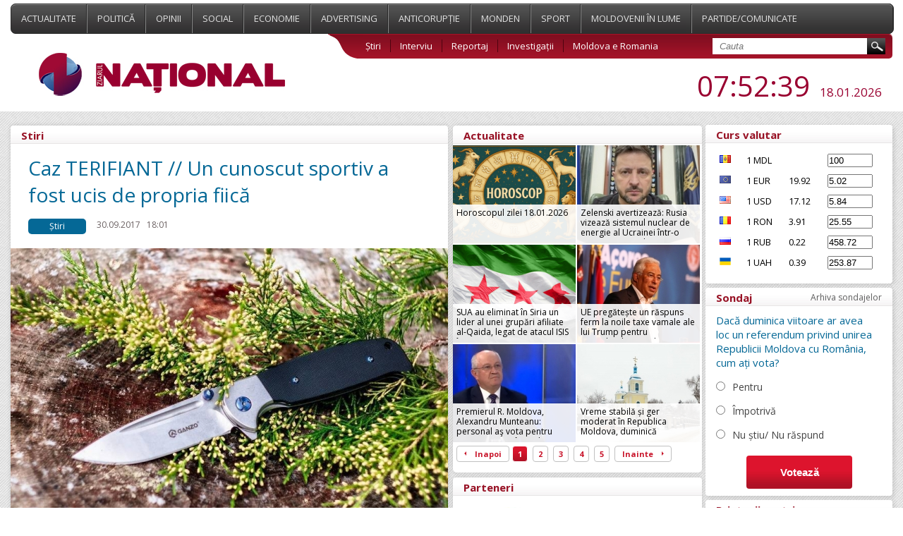

--- FILE ---
content_type: text/html; charset=UTF-8
request_url: https://www.ziarulnational.md/caz-terifiant-un-cunoscut-sportiv-a-fost-ucis-de-propria-fiica/
body_size: 13438
content:
<!DOCTYPE html PUBLIC "-//W3C//DTD XHTML 1.0 Transitional//EN" "http://www.w3.org/TR/xhtml1/DTD/xhtml1-transitional.dtd">
<html xmlns="http://www.w3.org/1999/xhtml">

<head>
    <meta http-equiv="Content-Type" content="text/html; charset=utf-8" />    <title>Caz TERIFIANT // Un cunoscut sportiv a fost ucis de propria fiică</title>
    <meta name="title" content="ZiarulNational.md ultimele știri din Moldova" />
    <meta name="keywords" content="Ştiri, moldova, noutăți, politice, ştiri economice, mondene, sociale si din sport." />
    <meta name="description" content="Ştirile de ultimă oră, disponibile online în Moldova. Știri și evenimente politice, ştiri economice, mondene, sociale si din sport." />
    
        <meta property="og:title" content="Caz TERIFIANT // Un cunoscut sportiv a fost ucis de propria fiică" />
        <meta property="og:image" content="https://www.ziarulnational.md/getimages/0x0/large/31db598ba029000b839974d2bc6bc642.jpg" />
        <meta property="og:description" content="
	Viktor Tolmacev, fost hocheist rus, a fost găsit mort, în casa fiicei sale. Fata a recunoscut ..." />
        <meta property="og:url" content="https://www.ziarulnational.md/caz-terifiant-un-cunoscut-sportiv-a-fost-ucis-de-propria-fiica/" />
        <meta property="og:type" content="article" />

        <meta property="fb:app_id" content="1265637723510109" />

    

    <link href="/css/style.css?5.03" type="text/css" rel="stylesheet">
    <link href="/css/mobile.css?5.03" type="text/css" rel="stylesheet">
    <link rel="shortcut icon" href="https://ziarulnational.md/img/favicon.ico" />


    <meta name="viewport" content="width=device-width, initial-scale=1.0">


    <!--[if IE 7]>
    	<link rel="stylesheet" type="text/css" href="/css/IE7.css">
    <![endif]-->
    <!--[if IE 8]>
    	<link rel="stylesheet" type="text/css" href="/css/IE8.css">
    <![endif]-->
    <!--[if IE]>
    	<link rel="stylesheet" type="text/css" href="/css/IE.css" />
    <![endif]-->
    <!--[if IE 10]>
    	<link rel="stylesheet" type="text/css" href="/css/IE10.css" />
    <![endif]-->
    <script type="text/javascript" src="/plugins/jquery-ui/jquery-1.8.3.js"></script>
    <script type="text/javascript" src="/js/sys_front.js"></script>

    

             <!-- Load Facebook SDK for JavaScript 2-->
<div id="fb-root"></div>
<script>(function(d, s, id) {
var js, fjs = d.getElementsByTagName(s)[0];
if (d.getElementById(id)) return;
js = d.createElement(s); js.id = id;
js.src = "https://connect.facebook.net/en_US/sdk.js#xfbml=1&version=v3.0";
fjs.parentNode.insertBefore(js, fjs);
}(document, 'script', 'facebook-jssdk'));</script>    <link href="/css/print.css" rel="stylesheet" type="text/css" media="print" />
    <script async src="//pagead2.googlesyndication.com/pagead/js/adsbygoogle.js"></script>
    <script>
        (adsbygoogle = window.adsbygoogle || []).push({
            google_ad_client: "ca-pub-8674268101049454",
            enable_page_level_ads: true
        });
    </script>

</head>



<body>





    <div class="propo-popup-bottom">
            </div>


    <div class="promo_top">
        <div class="middle_a">
            <div id="adoceanrondfqlrgkwl"></div>
<script type="text/javascript">
/* (c)AdOcean 2003-2016, promo.fish.Ziarulnational.md.All.990x90 */
ado.slave('adoceanrondfqlrgkwl', {myMaster: 'DDhAP7AkhyllMPHKSjnPw.VDIktd313PItrA9FmhI_..y7' });
</script>        </div>
    </div>
    <div class="top_menu">
        <div class="wrapper">
            <div class="menu">
                    <a href="/actualitate/" class="top_links "  >
                Actualitate    </a>
    <a href="/politica/" class="top_links "  >
                Politică    </a>
    <a href="/opinii/" class="top_links "  >
                Opinii    </a>
    <a href="/social/" class="top_links "  >
                Social    </a>
    <a href="/economie/" class="top_links "  >
                Economie    </a>
    <a href="/advertising/" class="top_links "  >
                Advertising    </a>
    <a href="/anticoruptie/" class="top_links "  >
                Anticorupție    </a>
    <a href="/monden/" class="top_links "  >
                Monden    </a>
    <a href="/sport/" class="top_links "  >
                Sport    </a>
    <a href="/moldovenii-in-lume/" class="top_links "  >
                Moldovenii în lume    </a>
    <a href="/partide/" class="top_links "  style="border-right:none;">
                Partide/Comunicate    </a>
                <div class="abs_menu"></div>
            </div>
            <div class="second_menu">
                <div class="logo">
                    <a href="/"><img src="/img/logo.jpg" alt="ZiarulNational.md ultimele știri din Moldova" /></a> <!--/img/logo.jpg-->
                </div>


                <div class="submenu">
                    <div class="sub_links">
                            <a href="/stiri/" class="" >Știri</a>
    <a href="/interviu/" class="" >Interviu</a>
    <a href="/reportaj/" class="" >Reportaj</a>
    <a href="/investigari/" class="" >Investigații</a>
    <a href="/moldova-e-romania/" class="" style="border:none;">Moldova e Romania</a>
                        <div class="search">
                            <form action="/search/" method="GET">
                                <input type="text" name="search" placeholder="Cauta" value="" class="search_field" />
                                <input type="submit" value="" class="search_submit" />
                            </form>
                        </div>
                    </div>
                </div>
                <div class="date_hour jq_timer">
                    <!-- blok linga ora -->
                    
                    <span class="jq_timer_date" style="display: none;">1768722754618</span>
                    <span class="hour"><span class="jq_timer_h">09</span>:<span class="jq_timer_i">52</span>:<span class="jq_timer_s">34</span></span>
                    <span class="date"><span class="jq_timer_d">18</span>.<span class="jq_timer_m">01</span>.<span class="jq_timer_Y">2026</span></span>
                </div>
            </div>
            <div class="mobile-menu" id="js__mobile-menu">
                <div class="mobile-menu-icon" id="js__mobile-menu-icon">
                    <span></span>
                    <span></span>
                    <span></span>
                </div>
                <div class="mobile-menu-nav" id="js__mobile-menu-nav">
                        <a href="/actualitate/" class="top_links "  >
                Actualitate    </a>
    <a href="/politica/" class="top_links "  >
                Politică    </a>
    <a href="/opinii/" class="top_links "  >
                Opinii    </a>
    <a href="/social/" class="top_links "  >
                Social    </a>
    <a href="/economie/" class="top_links "  >
                Economie    </a>
    <a href="/advertising/" class="top_links "  >
                Advertising    </a>
    <a href="/anticoruptie/" class="top_links "  >
                Anticorupție    </a>
    <a href="/monden/" class="top_links "  >
                Monden    </a>
    <a href="/sport/" class="top_links "  >
                Sport    </a>
    <a href="/moldovenii-in-lume/" class="top_links "  >
                Moldovenii în lume    </a>
    <a href="/partide/" class="top_links "  style="border-right:none;">
                Partide/Comunicate    </a>
                        <a href="/stiri/" class="" >Știri</a>
    <a href="/interviu/" class="" >Interviu</a>
    <a href="/reportaj/" class="" >Reportaj</a>
    <a href="/investigari/" class="" >Investigații</a>
    <a href="/moldova-e-romania/" class="" style="border:none;">Moldova e Romania</a>
                </div>
            </div>
        </div>
    </div>
    <div class="wrapper">

        <div class="mobile-under-logo">
                    </div>

        <div class="promo-top-1200x250">
                    </div>


        <div class="content">
            <div class="content_left">
                <div class="news_category">

    <div class="sondaj_archive">

        <span class="archive_title">
            <span>Stiri</span>
        </span>

        <div class="live_stiri">

            <h1>Caz TERIFIANT // Un cunoscut sportiv a fost ucis de propria fiică</h1>

            <div class="live_align">
                <span class="what_cat">Știri</span>
                <span class="cat_date">30.09.2017</span>
                <span class="cat_date">18:01</span>
                <span class="cat_date2"><img src="/img/eye.jpg" alt="Vizualizări">4210</span>
                            </div>

                                                                <div class="intern_img">
                        <div class="image">
                            <img alt="Caz TERIFIANT // Un cunoscut sportiv a fost ucis de propria fiică" src="/getimages/620x2000x2/large/31db598ba029000b839974d2bc6bc642.jpg" align="left" width="620" />
                            <span class="source">Sursa: spynews.ro</span>                        </div>
                                            </div>
                                        <div class="live_align">
                <span class="live_text">
                                                                                                        <p>
	<strong>Viktor Tolmacev, fost hocheist rus, a fost găsit mort, în casa fiicei sale. Fata a recunoscut că l-a omorât pe părintele său</strong>.
</p>
<p>
	    Se pare că Viktor Tolmacev fusese ucis în urmă cu cel puţin o lună. Întrebări despre dispariţia sa au început să apară după ce, în august, el a încetat brusc să mai comunice cu rudele.
</p>
<p>
	    Conform spuselor poliţiştilor, Viktor Tolmacev a fost găsit chiar în locuinţa fiicei.
</p>
<p>
	    „A reușit câteva săptămâni să ascundă moartea tatălui său. Câteodată, familia o întreba despre sănătatea acestuia, iar ea susţinea că acesta a părăsit Moscova, pentru tratament. Și tot acest timp ea trăia în apartament cu corpul ucis”, spune poliţia.
</p>
<p>
	    Viktor Tolmacev avea 78 de ani şi a fost ucis cu şapte lovituri de cuţit. În cele din urmă fiica acestuia şi-a recunoscut fapta şi a dezvăluit că nu a ştiut cum să scape de cadavru.
</p>
<p>
	    Sursa: spynews.ro
</p>                </span>
                                    <div class="author-wrap">
                        <strong>Autor:</strong> Ziarul National                    </div>
                            </div>

            
            <style>
                .gnews {
                    padding: 5px 0 20px 30px;
                    display: block;
                    float: left;
                }

                .gnews a {
                    color: #1a0dab;
                    text-decoration: underline;
                    font-size: 15px;
                }
            </style>
            <div class="live_align">
                <span class='prietenii_merita' style="width: 255px; padding: 7px 0 30px 30px">
                    <strong>Prietenii tăi merită să știe ASTA! </strong> <br>
                </span>

                <div class="facebook_myshare" style="width: 130px;">

                    <div class="fb-share-button"
                        data-href="https://www.ziarulnational.md/caz-terifiant-un-cunoscut-sportiv-a-fost-ucis-de-propria-fiica/"
                        data-layout="button_count">
                    </div>


                </div>




                <div class='gnews' style="width: 450px;">
                    <img width="30px" src="https://www.ziarulnational.md/img/google_news.png" alt="Google News" style="float: left; padding: 0 10px 0 0">
                    <a href="https://news.google.com/publications/CAAqLQgKIidDQklTRndnTWFoTUtFWHBwWVhKMWJHNWhkR2x2Ym1Gc0xtMWtLQUFQAQ?hl=ro&gl=RO&ceid=RO%3Aro" target="_blank">
                        Abonează-te acum la ştirile personalizate <br> ZiarulNational pe Google News gratuit</a><br>
                </div>
                <div class='gnews' style="width: 450px;">
                    <img width="30px" src="https://www.ziarulnational.md/img/telegram.png" alt="Telegram" style="float: left; padding: 0 10px 0 0">
                    <a href="https://t.me/ziarulnational" target="_blank">
                        Fii la curent cu ultimile noutăţi <br>
                        Urmăreşte-ne pe canalul nostru Telegram 
                    </a>
                </div>



            </div>





        </div>


        
<div class="undernews_desktop" style="padding-left:20px; display:none">


<script async src="//pagead2.googlesyndication.com/pagead/js/adsbygoogle.js"></script>
<!-- Ziarul_bottom_580 -->
<ins class="adsbygoogle"
     style="display:inline-block;width:580px;height:400px"
     data-ad-client="ca-pub-8674268101049454"
     data-ad-slot="4863295093"></ins>
<script>
(adsbygoogle = window.adsbygoogle || []).push({});
</script>


<br>

</div>

        <div class="mobile_bottom_ads"  style="display: none;">
            <div class="image" style="padding-bottom:15px"  >

<a href="https://t.me/ziarulnational" target="_blank">
    <img width="100%" src="https://www.ziarulnational.md/rezumatul_stirilor.jpg" />
</a>


</div>

        </div>


        <div class="desktoptop">
            <span class="intern_title">
                <span>Stiri relevante</span>
            </span>

            <div class="search_result">
	<span class="align_intern_img"><a href="/parintilor-mei-le-recomand-divortul/"><img src="/getimages/620x2000x2/large/61a0ce5c4e709443d99998d053d0e2c4.jpg"></a></span>
    <span class="align_search2">
    	<span class="text_search">
        	<span class="cat_date" >01.02.2019</span>
        	<span class="cat_date">18:02</span>
        	<span class="cat_date2"><img src="/img/eye.jpg">3253</span>
                	</span>
        <span class="text_search_link_intern">
        	<a href="/parintilor-mei-le-recomand-divortul/" class="news_link_intern">Părinților mei le recomand divorțul!</a>
    	</span>
    	<hr class="short_hr">
    </span>
</div>
<!--["parinti","fiica","divort"]-->
<div class="search_result">
	<span class="align_intern_img"><a href="/monstruos-si-a-tinut-fiica-intr-un-scaun-cu-rotile-timp-de-20-de-ani-desi-aceasta-era-sanatoasa/"><img src="/getimages/620x2000x2/large/b2b3c26f2fb3e83e029def0f9ecd374c.jpg"></a></span>
    <span class="align_search2">
    	<span class="text_search">
        	<span class="cat_date" >15.01.2019</span>
        	<span class="cat_date">20:02</span>
        	<span class="cat_date2"><img src="/img/eye.jpg">3137</span>
                	</span>
        <span class="text_search_link_intern">
        	<a href="/monstruos-si-a-tinut-fiica-intr-un-scaun-cu-rotile-timp-de-20-de-ani-desi-aceasta-era-sanatoasa/" class="news_link_intern">MONSTRUOS // Și-a ținut fiica într-un scaun cu rotile timp de 20 de ani, deși aceasta era sănătoasă</a>
    	</span>
    	<hr class="short_hr">
    </span>
</div>
<!--["iubit","crima","om sanatos","scaun cu rotile","mama","fiica"]-->
<div class="search_result">
	<span class="align_intern_img"><a href="/oribil-si-a-ucis-sotia-si-a-dat-vina-pe-propria-fiica/"><img src="/getimages/620x2000x2/large/19b8b90a11ad2941a01b183087b562c4.jpg"></a></span>
    <span class="align_search2">
    	<span class="text_search">
        	<span class="cat_date" >14.01.2019</span>
        	<span class="cat_date">20:03</span>
        	<span class="cat_date2"><img src="/img/eye.jpg">3112</span>
                	</span>
        <span class="text_search_link_intern">
        	<a href="/oribil-si-a-ucis-sotia-si-a-dat-vina-pe-propria-fiica/" class="news_link_intern">ORIBIL // Și-a ucis soția și a dat vina pe propria fiica</a>
    	</span>
    	<hr class="short_hr">
    </span>
</div>
<!--["viata bate filmul","omor","fiica","so\u021bie","sot","crima"]-->
<div class="search_result">
	<span class="align_intern_img"><a href="/gestul-incredibil-facut-de-un-tata-pentru-fiica-sa-nevoita-sa-lucreze-de-craciun/"><img src="/getimages/620x2000x2/large/a55478606ea2960c6a7e4f84c78f98e2.jpg"></a></span>
    <span class="align_search2">
    	<span class="text_search">
        	<span class="cat_date" >27.12.2018</span>
        	<span class="cat_date">20:00</span>
        	<span class="cat_date2"><img src="/img/eye.jpg">2500</span>
                	</span>
        <span class="text_search_link_intern">
        	<a href="/gestul-incredibil-facut-de-un-tata-pentru-fiica-sa-nevoita-sa-lucreze-de-craciun/" class="news_link_intern">GESTUL incredibil făcut de un tată pentru fiica sa, nevoită să lucreze de Crăciun</a>
    	</span>
    	<hr class="short_hr">
    </span>
</div>
<!--["insotiror de zbor","fiica","craciun","tata"]-->
<div class="search_result">
	<span class="align_intern_img"><a href="/foto-fiica-andreei-marin-e-leita-stefan-banica/"><img src="/getimages/620x2000x2/large/791ab4423226e2a1cbcd2b9f822c0766.jpg"></a></span>
    <span class="align_search2">
    	<span class="text_search">
        	<span class="cat_date" >13.12.2018</span>
        	<span class="cat_date">16:38</span>
        	<span class="cat_date2"><img src="/img/eye.jpg">7537</span>
                	</span>
        <span class="text_search_link_intern">
        	<a href="/foto-fiica-andreei-marin-e-leita-stefan-banica/" class="news_link_intern">FOTO // Fiica Andreei Marin e leită Ştefan Bănică!</a>
    	</span>
    	<hr class="short_hr">
    </span>
</div>
<!--["fiica","Andreea Marin"]-->
<div class="search_result">
	<span class="align_intern_img"><a href="/andreea-esca-a-dezvaluit-adevaratul-motiv-pentru-care-fiica-ei-a-plecat-din-romania-da-e-o/"><img src="/getimages/620x2000x2/large/03e3a077c43d1e6af7025739145c9cf8.jpg"></a></span>
    <span class="align_search2">
    	<span class="text_search">
        	<span class="cat_date" >29.11.2018</span>
        	<span class="cat_date">16:19</span>
        	<span class="cat_date2"><img src="/img/eye.jpg">3195</span>
                	</span>
        <span class="text_search_link_intern">
        	<a href="/andreea-esca-a-dezvaluit-adevaratul-motiv-pentru-care-fiica-ei-a-plecat-din-romania-da-e-o/" class="news_link_intern">ANDREEA ESCA a dezvăluit adevăratul motiv pentru care fiica ei a plecat din România</a>
    	</span>
    	<hr class="short_hr">
    </span>
</div>
<!--["andrea esca","fiica","studii"]-->
<div class="search_result">
	<span class="align_intern_img"><a href="/de-ce-i-a-interzis-keira-knightley-fiicei-sale-de-trei-ani-sa-se-uite-la-cenusareasa/"><img src="/getimages/620x2000x2/large/668a86bb50e23d47449344c1c4878950.jpg"></a></span>
    <span class="align_search2">
    	<span class="text_search">
        	<span class="cat_date" >29.10.2018</span>
        	<span class="cat_date">19:30</span>
        	<span class="cat_date2"><img src="/img/eye.jpg">3335</span>
                	</span>
        <span class="text_search_link_intern">
        	<a href="/de-ce-i-a-interzis-keira-knightley-fiicei-sale-de-trei-ani-sa-se-uite-la-cenusareasa/" class="news_link_intern">De ce i-a interzis Keira Knightley fiicei sale de TREI ani să se uite la Cenuşăreasa</a>
    	</span>
    	<hr class="short_hr">
    </span>
</div>
<!--["mica sirena","cenusareasa","interzis","fiica","actrita"]-->
<div class="search_result">
	<span class="align_intern_img"><a href="/cea-mai-frumoasa-scrisoare-a-unei-mame-catre-fiica-ei/"><img src="/getimages/620x2000x2/large/52c784445d8c20cd4a21f267a062fe54.jpg"></a></span>
    <span class="align_search2">
    	<span class="text_search">
        	<span class="cat_date" >29.10.2018</span>
        	<span class="cat_date">19:04</span>
        	<span class="cat_date2"><img src="/img/eye.jpg">6626</span>
                	</span>
        <span class="text_search_link_intern">
        	<a href="/cea-mai-frumoasa-scrisoare-a-unei-mame-catre-fiica-ei/" class="news_link_intern">Cea mai frumoasă scrisoare a unei mame către fiica ei!</a>
    	</span>
    	<hr class="short_hr">
    </span>
</div>
<!--["fiica","mama","scrisoare"]-->
<div class="search_result">
	<span class="align_intern_img"><a href="/o-mama-primeste-chirie-lunara-de-la-fiica-ei-in-varsta-de-cinci-ani/"><img src="/getimages/620x2000x2/large/fbd214d23704870654e4dfe18c183ddf.jpg"></a></span>
    <span class="align_search2">
    	<span class="text_search">
        	<span class="cat_date" >24.09.2018</span>
        	<span class="cat_date">15:20</span>
        	<span class="cat_date2"><img src="/img/eye.jpg">1926</span>
                	</span>
        <span class="text_search_link_intern">
        	<a href="/o-mama-primeste-chirie-lunara-de-la-fiica-ei-in-varsta-de-cinci-ani/" class="news_link_intern">O mamă primește CHIRIE lunară de la fiica ei în vârstă de CINCI ani!</a>
    	</span>
    	<hr class="short_hr">
    </span>
</div>
<!--["chirie","mama","fiica"]-->
<div class="search_result">
	<span class="align_intern_img"><a href="/moment-traumatizant-pentru-fiica-lui-hagi-am-imbatranit-brusc-cu-20-de-ani/"><img src="/getimages/620x2000x2/large/90c5bbda99196e4fad93510e86fa6815.jpg"></a></span>
    <span class="align_search2">
    	<span class="text_search">
        	<span class="cat_date" >22.09.2018</span>
        	<span class="cat_date">13:32</span>
        	<span class="cat_date2"><img src="/img/eye.jpg">7148</span>
                	</span>
        <span class="text_search_link_intern">
        	<a href="/moment-traumatizant-pentru-fiica-lui-hagi-am-imbatranit-brusc-cu-20-de-ani/" class="news_link_intern">Moment TRAUMATIZANT pentru fiica lui Hagi. „Am îmbătrânit brusc cu 20 de ani”.</a>
    	</span>
    	<hr class="short_hr">
    </span>
</div>
<!--["Hagi","fiica","film","trauma"]-->
<div class="search_result">
	<span class="align_intern_img"><a href="/un-tata-si-a-amenintat-fiica-cu-un-cutit-pentru-a-si-face-un-test-de-virginitate/"><img src="/getimages/620x2000x2/large/5f8af3ef0fc3c13bb287f50d330b6333.jpg"></a></span>
    <span class="align_search2">
    	<span class="text_search">
        	<span class="cat_date" >21.09.2018</span>
        	<span class="cat_date">18:40</span>
        	<span class="cat_date2"><img src="/img/eye.jpg">2470</span>
                	</span>
        <span class="text_search_link_intern">
        	<a href="/un-tata-si-a-amenintat-fiica-cu-un-cutit-pentru-a-si-face-un-test-de-virginitate/" class="news_link_intern">Un tată și-a amenințat fiica cu un cuțit pentru a-și face un test de virginitate</a>
    	</span>
    	<hr class="short_hr">
    </span>
</div>
<!--["tata","fiica","amenintare"]-->
<div class="search_result">
	<span class="align_intern_img"><a href="/foto-fiica-madonnei-aparitie-controversata-pe-podiumul-new-york-fashion-week/"><img src="/getimages/620x2000x2/large/93b0afe83926a6c2be02d1b5d991c65d.jpg"></a></span>
    <span class="align_search2">
    	<span class="text_search">
        	<span class="cat_date" >14.09.2018</span>
        	<span class="cat_date">15:39</span>
        	<span class="cat_date2"><img src="/img/eye.jpg">2351</span>
                	</span>
        <span class="text_search_link_intern">
        	<a href="/foto-fiica-madonnei-aparitie-controversata-pe-podiumul-new-york-fashion-week/" class="news_link_intern">FOTO // Fiica Madonnei, apariție controversată pe podiumul New York Fashion Week</a>
    	</span>
    	<hr class="short_hr">
    </span>
</div>
<!--["fiica","madona"]-->
        </div>


        <div class="mobiletop">
            <span class="intern_title">
                <span>Top stiri</span>
            </span>
            <div class="search_result">
	<span class="align_intern_img"><a href="/horoscopul-zilei-18012026/"><img src="/getimages/620x2000x2/large/696c7489b861b_horoscop_8.png"></a></span>
    <span class="align_search2">
    	<span class="text_search">
        	<span class="cat_date" >18.01.2026</span>
        	<span class="cat_date">08:39</span>
        	<span class="cat_date2"><img src="/img/eye.jpg">204</span>
                	</span>
        <span class="text_search_link_intern">
        	<a href="/horoscopul-zilei-18012026/" class="news_link_intern">Horoscopul zilei 18.01.2026</a>
    	</span>
    	<hr class="short_hr">
    </span>
</div>
<!---->
<div class="search_result">
	<span class="align_intern_img"><a href="/zelenski-avertizeaza-rusia-vizeaza-sistemul-nuclear-de-energie-al-ucrainei-intro-strategie-periculoasa/"><img src="/getimages/620x2000x2/large/696c6c99eb73e_zelenski-2-ian-2026.jpg"></a></span>
    <span class="align_search2">
    	<span class="text_search">
        	<span class="cat_date" >18.01.2026</span>
        	<span class="cat_date">07:49</span>
        	<span class="cat_date2"><img src="/img/eye.jpg">257</span>
                	</span>
        <span class="text_search_link_intern">
        	<a href="/zelenski-avertizeaza-rusia-vizeaza-sistemul-nuclear-de-energie-al-ucrainei-intro-strategie-periculoasa/" class="news_link_intern">Zelenski avertizează: Rusia vizează sistemul nuclear de energie al Ucrainei într-o strategie periculoasă</a>
    	</span>
    	<hr class="short_hr">
    </span>
</div>
<!---->
<div class="search_result">
	<span class="align_intern_img"><a href="/sua-au-eliminat-in-siria-un-lider-al-unei-grupari-afiliate-alqaida-legat-de-atacul-isis-in-care-au-murit-trei-americani/"><img src="/getimages/620x2000x2/large/696c6ca7e6887_siria-steag-tw.png"></a></span>
    <span class="align_search2">
    	<span class="text_search">
        	<span class="cat_date" >18.01.2026</span>
        	<span class="cat_date">07:28</span>
        	<span class="cat_date2"><img src="/img/eye.jpg">287</span>
                	</span>
        <span class="text_search_link_intern">
        	<a href="/sua-au-eliminat-in-siria-un-lider-al-unei-grupari-afiliate-alqaida-legat-de-atacul-isis-in-care-au-murit-trei-americani/" class="news_link_intern">SUA au eliminat în Siria un lider al unei grupări afiliate al-Qaida, legat de atacul ISIS în care au murit trei americani</a>
    	</span>
    	<hr class="short_hr">
    </span>
</div>
<!---->
<div class="search_result">
	<span class="align_intern_img"><a href="/ue-pregateste-un-raspuns-ferm-la-noile-taxe-vamale-ale-lui-trump-pentru-groenlanda-von-der-leyen-costa-si-liderii-europeni-resping-santajul-american/"><img src="/getimages/620x2000x2/large/696bfc30581f5_antonio-costa-x.jpg"></a></span>
    <span class="align_search2">
    	<span class="text_search">
        	<span class="cat_date" >17.01.2026</span>
        	<span class="cat_date">23:53</span>
        	<span class="cat_date2"><img src="/img/eye.jpg">627</span>
                	</span>
        <span class="text_search_link_intern">
        	<a href="/ue-pregateste-un-raspuns-ferm-la-noile-taxe-vamale-ale-lui-trump-pentru-groenlanda-von-der-leyen-costa-si-liderii-europeni-resping-santajul-american/" class="news_link_intern">UE pregătește un răspuns ferm la noile taxe vamale ale lui Trump pentru Groenlanda: Von der Leyen, Costa și liderii europeni resping „șantajul” american</a>
    	</span>
    	<hr class="short_hr">
    </span>
</div>
<!---->
<div class="search_result">
	<span class="align_intern_img"><a href="/premierul-r-moldova-alexandru-munteanu-personal-a-vota-pentru-unirea-cu-romania-dar-ca-primministru-urmez-voina-majoritaii-pentru-integrarea-europeana/"><img src="/getimages/620x2000x2/large/696bd1ea0da8b_alexandru-munteanu.jpg"></a></span>
    <span class="align_search2">
    	<span class="text_search">
        	<span class="cat_date" >17.01.2026</span>
        	<span class="cat_date">20:43</span>
        	<span class="cat_date2"><img src="/img/eye.jpg">600</span>
                	</span>
        <span class="text_search_link_intern">
        	<a href="/premierul-r-moldova-alexandru-munteanu-personal-a-vota-pentru-unirea-cu-romania-dar-ca-primministru-urmez-voina-majoritaii-pentru-integrarea-europeana/" class="news_link_intern">Premierul R. Moldova, Alexandru Munteanu: personal aş vota pentru unirea cu România, dar ca prim-ministru urmez voinţa majorităţii pentru integrarea europeană</a>
    	</span>
    	<hr class="short_hr">
    </span>
</div>
<!---->
<div class="search_result">
	<span class="align_intern_img"><a href="/vreme-stabila-si-ger-moderat-in-republica-moldova-duminica-18012026/"><img src="/getimages/620x2000x2/large/696bd1a62f819_shutterstock_8428075.jpg"></a></span>
    <span class="align_search2">
    	<span class="text_search">
        	<span class="cat_date" >17.01.2026</span>
        	<span class="cat_date">20:42</span>
        	<span class="cat_date2"><img src="/img/eye.jpg">627</span>
                	</span>
        <span class="text_search_link_intern">
        	<a href="/vreme-stabila-si-ger-moderat-in-republica-moldova-duminica-18012026/" class="news_link_intern">Vreme stabilă și ger moderat în Republica Moldova, duminică 18.01.2026</a>
    	</span>
    	<hr class="short_hr">
    </span>
</div>
<!---->
<div class="search_result">
	<span class="align_intern_img"><a href="/sua-pregatesc-un-consiliu-al-pacii-pentru-ucraina-dupa-modelul-structurii-create-de-trump-pentru-gaza/"><img src="/getimages/620x2000x2/large/696b4551b2f90_harkov-up.jpg"></a></span>
    <span class="align_search2">
    	<span class="text_search">
        	<span class="cat_date" >17.01.2026</span>
        	<span class="cat_date">10:32</span>
        	<span class="cat_date2"><img src="/img/eye.jpg">843</span>
                	</span>
        <span class="text_search_link_intern">
        	<a href="/sua-pregatesc-un-consiliu-al-pacii-pentru-ucraina-dupa-modelul-structurii-create-de-trump-pentru-gaza/" class="news_link_intern">SUA pregătesc un „Consiliu al Păcii” pentru Ucraina, după modelul structurii create de Trump pentru Gaza</a>
    	</span>
    	<hr class="short_hr">
    </span>
</div>
<!---->
<div class="search_result">
	<span class="align_intern_img"><a href="/horoscopul-zilei-17012026/"><img src="/getimages/620x2000x2/large/696b230a5eea5_horoscop_4.png"></a></span>
    <span class="align_search2">
    	<span class="text_search">
        	<span class="cat_date" >17.01.2026</span>
        	<span class="cat_date">08:24</span>
        	<span class="cat_date2"><img src="/img/eye.jpg">756</span>
                	</span>
        <span class="text_search_link_intern">
        	<a href="/horoscopul-zilei-17012026/" class="news_link_intern">Horoscopul zilei 17.01.2026</a>
    	</span>
    	<hr class="short_hr">
    </span>
</div>
<!---->
<div class="search_result">
	<span class="align_intern_img"><a href="/delegaie-de-rang-inalt-de-la-kiev-merge-la-washington-pentru-discuii-cu-witkoff-i-kushner-despre-pace-i-reconstrucia-ucrainei/"><img src="/getimages/620x2000x2/large/696b0d12deac0_zelenski-2-ian-2026.jpg"></a></span>
    <span class="align_search2">
    	<span class="text_search">
        	<span class="cat_date" >17.01.2026</span>
        	<span class="cat_date">06:51</span>
        	<span class="cat_date2"><img src="/img/eye.jpg">874</span>
                	</span>
        <span class="text_search_link_intern">
        	<a href="/delegaie-de-rang-inalt-de-la-kiev-merge-la-washington-pentru-discuii-cu-witkoff-i-kushner-despre-pace-i-reconstrucia-ucrainei/" class="news_link_intern">Delegaţie de rang înalt de la Kiev merge la Washington pentru discuţii cu Witkoff şi Kushner despre pace şi reconstrucţia Ucrainei</a>
    	</span>
    	<hr class="short_hr">
    </span>
</div>
<!---->
<div class="search_result">
	<span class="align_intern_img"><a href="/satul-hobbiilor-din-rogojeni-vrea-sa-renasca-prin-turism-rural-i-tradiii-moldoveneti/"><img src="/getimages/620x2000x2/large/696a8e87dd133_rogojeni-basca-afp.jpg"></a></span>
    <span class="align_search2">
    	<span class="text_search">
        	<span class="cat_date" >16.01.2026</span>
        	<span class="cat_date">21:44</span>
        	<span class="cat_date2"><img src="/img/eye.jpg">1073</span>
                	</span>
        <span class="text_search_link_intern">
        	<a href="/satul-hobbiilor-din-rogojeni-vrea-sa-renasca-prin-turism-rural-i-tradiii-moldoveneti/" class="news_link_intern">Satul „hobbiţilor” din Rogojeni vrea să renască prin turism rural şi tradiţii moldoveneşti</a>
    	</span>
    	<hr class="short_hr">
    </span>
</div>
<!---->
<div class="search_result">
	<span class="align_intern_img"><a href="/cer-mai-inchis-si-ger-persistent-in-republica-moldova-sambata-17-ianuarie-2026/"><img src="/getimages/620x2000x2/large/696a8026bf2a9_ComfyUIu234.jpg"></a></span>
    <span class="align_search2">
    	<span class="text_search">
        	<span class="cat_date" >16.01.2026</span>
        	<span class="cat_date">20:39</span>
        	<span class="cat_date2"><img src="/img/eye.jpg">1069</span>
                	</span>
        <span class="text_search_link_intern">
        	<a href="/cer-mai-inchis-si-ger-persistent-in-republica-moldova-sambata-17-ianuarie-2026/" class="news_link_intern">Cer mai închis și ger persistent în Republica Moldova, sâmbătă, 17 ianuarie 2026</a>
    	</span>
    	<hr class="short_hr">
    </span>
</div>
<!---->
<div class="search_result">
	<span class="align_intern_img"><a href="/boala-lui-ramzan-kadirov-reaprinde-temerile-privind-instabilitatea-din-cecenia-si-vulnerabilitatea-kremlinului/"><img src="/getimages/620x2000x2/large/696a727d3e5f9_kadirov-captura-guardian.jpg"></a></span>
    <span class="align_search2">
    	<span class="text_search">
        	<span class="cat_date" >16.01.2026</span>
        	<span class="cat_date">19:27</span>
        	<span class="cat_date2"><img src="/img/eye.jpg">1188</span>
                	</span>
        <span class="text_search_link_intern">
        	<a href="/boala-lui-ramzan-kadirov-reaprinde-temerile-privind-instabilitatea-din-cecenia-si-vulnerabilitatea-kremlinului/" class="news_link_intern">Boala lui Ramzan Kadîrov reaprinde temerile privind instabilitatea din Cecenia și vulnerabilitatea Kremlinului</a>
    	</span>
    	<hr class="short_hr">
    </span>
</div>
<!---->
<div class="search_result">
	<span class="align_intern_img"><a href="/orban-isi-construieste-campania-pe-o-petitie-nationala-antiucraina-mizand-pe-nemultumirea-tot-mai-mare-fata-de-finantarea-ue-pentru-kiev/"><img src="/getimages/620x2000x2/large/696a6479461fb_orban-zambind-captura.jpg"></a></span>
    <span class="align_search2">
    	<span class="text_search">
        	<span class="cat_date" >16.01.2026</span>
        	<span class="cat_date">19:06</span>
        	<span class="cat_date2"><img src="/img/eye.jpg">972</span>
                	</span>
        <span class="text_search_link_intern">
        	<a href="/orban-isi-construieste-campania-pe-o-petitie-nationala-antiucraina-mizand-pe-nemultumirea-tot-mai-mare-fata-de-finantarea-ue-pentru-kiev/" class="news_link_intern">Orban își construiește campania pe o petiție națională anti-Ucraina, mizând pe nemulțumirea tot mai mare față de finanțarea UE pentru Kiev</a>
    	</span>
    	<hr class="short_hr">
    </span>
</div>
<!---->
<div class="search_result">
	<span class="align_intern_img"><a href="/maia-sandu-il-primeste-la-chisinau-pe-presedintele-albaniei-pentru-discutii-despre-cooperare-si-integrare-europeana/"><img src="/getimages/620x2000x2/large/696a640cc71fb_696a61b1b7e64_1-4.png"></a></span>
    <span class="align_search2">
    	<span class="text_search">
        	<span class="cat_date" >16.01.2026</span>
        	<span class="cat_date">18:53</span>
        	<span class="cat_date2"><img src="/img/eye.jpg">918</span>
                	</span>
        <span class="text_search_link_intern">
        	<a href="/maia-sandu-il-primeste-la-chisinau-pe-presedintele-albaniei-pentru-discutii-despre-cooperare-si-integrare-europeana/" class="news_link_intern">Maia Sandu îl primește la Chișinău pe președintele Albaniei pentru discuții despre cooperare și integrare europeană</a>
    	</span>
    	<hr class="short_hr">
    </span>
</div>
<!---->
<div class="search_result">
	<span class="align_intern_img"><a href="/bruxelles-propune-aderare-rapida-la-ue-cu-vot-limitat-pentru-noii-membri-moldova-deschisa-compromisului-ucraina-si-muntenegru-resping-formula/"><img src="/getimages/620x2000x2/large/696a6463223cc_steag-ue.jpg"></a></span>
    <span class="align_search2">
    	<span class="text_search">
        	<span class="cat_date" >16.01.2026</span>
        	<span class="cat_date">18:50</span>
        	<span class="cat_date2"><img src="/img/eye.jpg">1409</span>
                	</span>
        <span class="text_search_link_intern">
        	<a href="/bruxelles-propune-aderare-rapida-la-ue-cu-vot-limitat-pentru-noii-membri-moldova-deschisa-compromisului-ucraina-si-muntenegru-resping-formula/" class="news_link_intern">Bruxelles propune aderare rapidă la UE cu vot limitat pentru noii membri. Moldova deschisă compromisului, Ucraina și Muntenegru resping formula</a>
    	</span>
    	<hr class="short_hr">
    </span>
</div>
<!---->
<div class="search_result">
	<span class="align_intern_img"><a href="/premierul-munteanu-transforma-consiliul-economic-intrun-parteneriat-activ-cu-mediul-de-afaceri-pentru-crestere-durabila-si-debirocratizare/"><img src="/getimages/620x2000x2/large/696a64177baf3_696a62da472a7_20260116-_ES20587_0.jpg"></a></span>
    <span class="align_search2">
    	<span class="text_search">
        	<span class="cat_date" >16.01.2026</span>
        	<span class="cat_date">18:43</span>
        	<span class="cat_date2"><img src="/img/eye.jpg">904</span>
                	</span>
        <span class="text_search_link_intern">
        	<a href="/premierul-munteanu-transforma-consiliul-economic-intrun-parteneriat-activ-cu-mediul-de-afaceri-pentru-crestere-durabila-si-debirocratizare/" class="news_link_intern">Premierul Munteanu transformă Consiliul Economic într-un parteneriat activ cu mediul de afaceri pentru creștere durabilă și debirocratizare</a>
    	</span>
    	<hr class="short_hr">
    </span>
</div>
<!---->
<div class="search_result">
	<span class="align_intern_img"><a href="/zelenski-spune-ca-sistemele-aeriene-occidentale-au-ramas-fara-munitie-in-timpul-atacurilor-rusesti-asupra-infrastructurii-energetice/"><img src="/getimages/620x2000x2/large/696a6467ce955_zelenski-cipru-afp-lem.jpg"></a></span>
    <span class="align_search2">
    	<span class="text_search">
        	<span class="cat_date" >16.01.2026</span>
        	<span class="cat_date">18:20</span>
        	<span class="cat_date2"><img src="/img/eye.jpg">975</span>
                	</span>
        <span class="text_search_link_intern">
        	<a href="/zelenski-spune-ca-sistemele-aeriene-occidentale-au-ramas-fara-munitie-in-timpul-atacurilor-rusesti-asupra-infrastructurii-energetice/" class="news_link_intern">Zelenski spune că sistemele aeriene occidentale au rămas fără muniție în timpul atacurilor rusești asupra infrastructurii energetice</a>
    	</span>
    	<hr class="short_hr">
    </span>
</div>
<!---->
<div class="search_result">
	<span class="align_intern_img"><a href="/exporturile-republicii-moldova-au-crescut-cu-44-in-ianuarienoiembrie-2025-cu-orientare-tot-mai-accentuata-spre-piata-ue/"><img src="/getimages/620x2000x2/large/696a563a83f6b_Site-1024x538.png"></a></span>
    <span class="align_search2">
    	<span class="text_search">
        	<span class="cat_date" >16.01.2026</span>
        	<span class="cat_date">17:19</span>
        	<span class="cat_date2"><img src="/img/eye.jpg">887</span>
                	</span>
        <span class="text_search_link_intern">
        	<a href="/exporturile-republicii-moldova-au-crescut-cu-44-in-ianuarienoiembrie-2025-cu-orientare-tot-mai-accentuata-spre-piata-ue/" class="news_link_intern">Exporturile Republicii Moldova au crescut cu 4,4% în ianuarie–noiembrie 2025, cu orientare tot mai accentuată spre piața UE</a>
    	</span>
    	<hr class="short_hr">
    </span>
</div>
<!---->
<div class="search_result">
	<span class="align_intern_img"><a href="/zelenski-respinge-acuzatiile-lui-trump-trimite-delegatie-la-washington-pentru-garantii-de-securitate-si-spera-sa-semneze-pachetul-de-prosperitate-la-davos/"><img src="/getimages/620x2000x2/large/696a483c54d0e_zelenski-12-oct-2025.jpg"></a></span>
    <span class="align_search2">
    	<span class="text_search">
        	<span class="cat_date" >16.01.2026</span>
        	<span class="cat_date">17:07</span>
        	<span class="cat_date2"><img src="/img/eye.jpg">940</span>
                	</span>
        <span class="text_search_link_intern">
        	<a href="/zelenski-respinge-acuzatiile-lui-trump-trimite-delegatie-la-washington-pentru-garantii-de-securitate-si-spera-sa-semneze-pachetul-de-prosperitate-la-davos/" class="news_link_intern">Zelenski respinge acuzațiile lui Trump, trimite delegație la Washington pentru garanții de securitate și speră să semneze „pachetul de prosperitate” la Davos</a>
    	</span>
    	<hr class="short_hr">
    </span>
</div>
<!---->
<div class="search_result">
	<span class="align_intern_img"><a href="/moldova-isi-modernizeaza-rapid-sectorul-energetic-cu-sprijinul-ue-pentru-securitate-si-integrare-europeana/"><img src="/getimages/620x2000x2/large/696a4831c9325_img_6113.jpg"></a></span>
    <span class="align_search2">
    	<span class="text_search">
        	<span class="cat_date" >16.01.2026</span>
        	<span class="cat_date">17:05</span>
        	<span class="cat_date2"><img src="/img/eye.jpg">794</span>
                	</span>
        <span class="text_search_link_intern">
        	<a href="/moldova-isi-modernizeaza-rapid-sectorul-energetic-cu-sprijinul-ue-pentru-securitate-si-integrare-europeana/" class="news_link_intern">Moldova își modernizează rapid sectorul energetic, cu sprijinul UE, pentru securitate și integrare europeană</a>
    	</span>
    	<hr class="short_hr">
    </span>
</div>
<!---->
<div class="search_result">
	<span class="align_intern_img"><a href="/mec-schimba-regulile-de-evaluare-mai-multa-corectitudine-pentru-elevi-si-autonomie-pentru-profesori/"><img src="/getimages/620x2000x2/large/696a48341fd38_598240314_890460253529752_7360545398627860540_n.jpg"></a></span>
    <span class="align_search2">
    	<span class="text_search">
        	<span class="cat_date" >16.01.2026</span>
        	<span class="cat_date">16:48</span>
        	<span class="cat_date2"><img src="/img/eye.jpg">761</span>
                	</span>
        <span class="text_search_link_intern">
        	<a href="/mec-schimba-regulile-de-evaluare-mai-multa-corectitudine-pentru-elevi-si-autonomie-pentru-profesori/" class="news_link_intern">MEC schimbă regulile de evaluare: mai multă corectitudine pentru elevi și autonomie pentru profesori</a>
    	</span>
    	<hr class="short_hr">
    </span>
</div>
<!---->
<div class="search_result">
	<span class="align_intern_img"><a href="/peste-43000-de-elevi-instruiti-la-nivel-national-pentru-prevenirea-consumului-de-droguri-in-scoli/"><img src="/getimages/620x2000x2/large/696a48426b31f_605245303_1156909373265405_1478031535556192659_n.jpg"></a></span>
    <span class="align_search2">
    	<span class="text_search">
        	<span class="cat_date" >16.01.2026</span>
        	<span class="cat_date">16:42</span>
        	<span class="cat_date2"><img src="/img/eye.jpg">751</span>
                	</span>
        <span class="text_search_link_intern">
        	<a href="/peste-43000-de-elevi-instruiti-la-nivel-national-pentru-prevenirea-consumului-de-droguri-in-scoli/" class="news_link_intern">Peste 43.000 de elevi instruiți la nivel național pentru prevenirea consumului de droguri în școli</a>
    	</span>
    	<hr class="short_hr">
    </span>
</div>
<!---->
<div class="search_result">
	<span class="align_intern_img"><a href="/romanul-eliberat-din-detenia-din-venezuela-preluat-de-delegaia-ue-la-caracas-i-ateptat-sa-revina-in-ara-dupa-mai-bine-de-un-an/"><img src="/getimages/620x2000x2/large/696a3a19ca72e_mae.jpg"></a></span>
    <span class="align_search2">
    	<span class="text_search">
        	<span class="cat_date" >16.01.2026</span>
        	<span class="cat_date">16:09</span>
        	<span class="cat_date2"><img src="/img/eye.jpg">831</span>
                	</span>
        <span class="text_search_link_intern">
        	<a href="/romanul-eliberat-din-detenia-din-venezuela-preluat-de-delegaia-ue-la-caracas-i-ateptat-sa-revina-in-ara-dupa-mai-bine-de-un-an/" class="news_link_intern">Românul eliberat din detenţia din Venezuela, preluat de Delegaţia UE la Caracas şi aşteptat să revină în ţară după mai bine de un an</a>
    	</span>
    	<hr class="short_hr">
    </span>
</div>
<!---->
<div class="search_result">
	<span class="align_intern_img"><a href="/fost-viceministru-rus-gasit-mort-la-moscova-pe-fondul-valului-de-decese-misterioase-din-elita-kremlinului/"><img src="/getimages/620x2000x2/large/696a3a2673243_politie-rusa-captura.jpg"></a></span>
    <span class="align_search2">
    	<span class="text_search">
        	<span class="cat_date" >16.01.2026</span>
        	<span class="cat_date">16:02</span>
        	<span class="cat_date2"><img src="/img/eye.jpg">999</span>
                	</span>
        <span class="text_search_link_intern">
        	<a href="/fost-viceministru-rus-gasit-mort-la-moscova-pe-fondul-valului-de-decese-misterioase-din-elita-kremlinului/" class="news_link_intern">Fost viceministru rus găsit mort la Moscova, pe fondul valului de decese misterioase din elita Kremlinului</a>
    	</span>
    	<hr class="short_hr">
    </span>
</div>
<!---->
<div class="search_result">
	<span class="align_intern_img"><a href="/apostolul-mihail-tiran-peste-o-familie-timp-de-peste-un-deceniu-68-de-ani-condamnat-la-detentiune-pe-viata-pentru-trafic-de-persoane-si-viol/"><img src="/getimages/620x2000x2/large/696a2c169151b_mesia.jpg"></a></span>
    <span class="align_search2">
    	<span class="text_search">
        	<span class="cat_date" >16.01.2026</span>
        	<span class="cat_date">15:09</span>
        	<span class="cat_date2"><img src="/img/eye.jpg">961</span>
                	</span>
        <span class="text_search_link_intern">
        	<a href="/apostolul-mihail-tiran-peste-o-familie-timp-de-peste-un-deceniu-68-de-ani-condamnat-la-detentiune-pe-viata-pentru-trafic-de-persoane-si-viol/" class="news_link_intern">„Apostolul Mihail”, tiran peste o familie timp de peste un deceniu: 68 de ani, condamnat la detențiune pe viață pentru trafic de persoane și viol</a>
    	</span>
    	<hr class="short_hr">
    </span>
</div>
<!---->
<div class="search_result">
	<span class="align_intern_img"><a href="/putin-se-ofera-mediator-intre-israel-si-iran-dupa-discutiile-cu-netanyahu-si-pezeshkian-privind-criza-din-orientul-mijlociu/"><img src="/getimages/620x2000x2/large/696a2c241a7d8_putin-la-telefon-kremlin.jpg"></a></span>
    <span class="align_search2">
    	<span class="text_search">
        	<span class="cat_date" >16.01.2026</span>
        	<span class="cat_date">15:07</span>
        	<span class="cat_date2"><img src="/img/eye.jpg">826</span>
                	</span>
        <span class="text_search_link_intern">
        	<a href="/putin-se-ofera-mediator-intre-israel-si-iran-dupa-discutiile-cu-netanyahu-si-pezeshkian-privind-criza-din-orientul-mijlociu/" class="news_link_intern">Putin se oferă mediator între Israel și Iran, după discuțiile cu Netanyahu și Pezeshkian privind criza din Orientul Mijlociu</a>
    	</span>
    	<hr class="short_hr">
    </span>
</div>
<!---->
            <div class="main_news">
                <a href="https://www.ziarulnational.md/stiri/3?page=3" class="see-more">Vezi mai multe</a>
            </div>
        </div>


        <div class="mobile_bottom_ads" style="display: none;">
                    </div>



        <!--["hokeist rus","fiica","ucidere"]-->

        <hr class="comment_hr2">

        
    </div>

    <script>
        $(document).ready(function() {
            const activeTitle = "Caz TERIFIANT // Un cunoscut sportiv a fost ucis de propria fiică";
            $(".mobiletop .search_result").each(function() {
                if ($(".news_link_intern", this).text() === activeTitle) {
                    $(this).remove();
                }
            });
        });
    </script>

</div>                <div class="video_blogs">
                        <div class="video " id="top-news-right-2">
            <div class="video_title">
            <span>Actualitate</span>
        </div>
        <div class="ajx_page_load">
            <div class="small_new"><a href="/horoscopul-zilei-18012026/" class="index_hover">
        	<img src="/getimages/174x139x1/thumb/696c7489b861b_horoscop_8.png">
            <div class="small_abs">
            	<span>Horoscopul zilei 18.01.2026</span>
            </div>
        </a></div>
            <div class="small_new"><a href="/zelenski-avertizeaza-rusia-vizeaza-sistemul-nuclear-de-energie-al-ucrainei-intro-strategie-periculoasa/" class="index_hover">
        	<img src="/getimages/174x139x1/thumb/696c6c99eb73e_zelenski-2-ian-2026.jpg">
            <div class="small_abs">
            	<span>Zelenski avertizează: Rusia vizează sistemul nuclear de energie al Ucrainei într-o strategie periculoasă</span>
            </div>
        </a></div>
            <div class="small_new"><a href="/sua-au-eliminat-in-siria-un-lider-al-unei-grupari-afiliate-alqaida-legat-de-atacul-isis-in-care-au-murit-trei-americani/" class="index_hover">
        	<img src="/getimages/174x139x1/thumb/696c6ca7e6887_siria-steag-tw.png">
            <div class="small_abs">
            	<span>SUA au eliminat în Siria un lider al unei grupări afiliate al-Qaida, legat de atacul ISIS în care au murit trei americani</span>
            </div>
        </a></div>
            <div class="small_new"><a href="/ue-pregateste-un-raspuns-ferm-la-noile-taxe-vamale-ale-lui-trump-pentru-groenlanda-von-der-leyen-costa-si-liderii-europeni-resping-santajul-american/" class="index_hover">
        	<img src="/getimages/174x139x1/thumb/696bfc30581f5_antonio-costa-x.jpg">
            <div class="small_abs">
            	<span>UE pregătește un răspuns ferm la noile taxe vamale ale lui Trump pentru Groenlanda: Von der Leyen, Costa și liderii europeni resping „șantajul” american</span>
            </div>
        </a></div>
            <div class="small_new"><a href="/premierul-r-moldova-alexandru-munteanu-personal-a-vota-pentru-unirea-cu-romania-dar-ca-primministru-urmez-voina-majoritaii-pentru-integrarea-europeana/" class="index_hover">
        	<img src="/getimages/174x139x1/thumb/696bd1ea0da8b_alexandru-munteanu.jpg">
            <div class="small_abs">
            	<span>Premierul R. Moldova, Alexandru Munteanu: personal aş vota pentru unirea cu România, dar ca prim-ministru urmez voinţa majorităţii pentru integrarea europeană</span>
            </div>
        </a></div>
            <div class="small_new"><a href="/vreme-stabila-si-ger-moderat-in-republica-moldova-duminica-18012026/" class="index_hover">
        	<img src="/getimages/174x139x1/thumb/696bd1a62f819_shutterstock_8428075.jpg">
            <div class="small_abs">
            	<span>Vreme stabilă și ger moderat în Republica Moldova, duminică 18.01.2026</span>
            </div>
        </a></div>
        <div class="pages_index" style="margin-left: 5px;">
        <span class="ajx_href prev"><img src="/img/prev.png" />Inapoi</span>            
        <a href="/events/1?limit=6&page=1" class="in_page_active ajx_href in_page">1</a>
        <a href="/events/2?limit=6&page=2" class="ajx_href in_page">2</a>
        <a href="/events/3?limit=6&page=3" class="ajx_href in_page">3</a>
        <a href="/events/4?limit=6&page=4" class="ajx_href in_page">4</a>
        <a href="/events/5?limit=6&page=5" class="ajx_href in_page">5</a>            
        <a href="/events/6?limit=6&page=2" class="ajx_href next" rel="next">Inainte<img src="/img/next.png" /></a>        
    </div>
</div></div>    <div class="video " id="banner350-400">
            <div class="video_title">
            <span>Parteneri</span>
        </div>
        <div class="partners-banner">
<a href="http://drrm.gov.ro/w/"  target="_blank">
<img src="/ziar_gov_ro_1_right_0513_3.png">
</a>
</div>
</div>        <div class="video">
        <div class="video_title">
            <span>Actualitate</span>
        </div>
                    <span class="stiri_scurt_align">
                <!--<span class="abs_stiri_s">Politica</span>-->
                <span class="stiri_scurt_img">
                    <a href="/horoscopul-zilei-18012026/"><img src="/getimages/619x421x1/large/696c7489b861b_horoscop_8.png" /></a>
                </span>
                <span class="stiri_scurt_link">
                    <a href="/horoscopul-zilei-18012026/">Horoscopul zilei 18.01.2026</a>
                </span>
            </span>
            <hr class="stiri_scurt_hr">
                    <span class="stiri_scurt_align">
                <!--<span class="abs_stiri_s">Politica</span>-->
                <span class="stiri_scurt_img">
                    <a href="/zelenski-avertizeaza-rusia-vizeaza-sistemul-nuclear-de-energie-al-ucrainei-intro-strategie-periculoasa/"><img src="/getimages/619x421x1/large/696c6c99eb73e_zelenski-2-ian-2026.jpg" /></a>
                </span>
                <span class="stiri_scurt_link">
                    <a href="/zelenski-avertizeaza-rusia-vizeaza-sistemul-nuclear-de-energie-al-ucrainei-intro-strategie-periculoasa/">Zelenski avertizează: Rusia vizează sistemul nuclear de energie al Ucrainei într-o strategie periculoasă</a>
                </span>
            </span>
            <hr class="stiri_scurt_hr">
                    <span class="stiri_scurt_align">
                <!--<span class="abs_stiri_s">Politica</span>-->
                <span class="stiri_scurt_img">
                    <a href="/sua-au-eliminat-in-siria-un-lider-al-unei-grupari-afiliate-alqaida-legat-de-atacul-isis-in-care-au-murit-trei-americani/"><img src="/getimages/619x421x1/large/696c6ca7e6887_siria-steag-tw.png" /></a>
                </span>
                <span class="stiri_scurt_link">
                    <a href="/sua-au-eliminat-in-siria-un-lider-al-unei-grupari-afiliate-alqaida-legat-de-atacul-isis-in-care-au-murit-trei-americani/">SUA au eliminat în Siria un lider al unei grupări afiliate al-Qaida, legat de atacul ISIS în care au murit trei americani</a>
                </span>
            </span>
            <hr class="stiri_scurt_hr">
                    <span class="stiri_scurt_align">
                <!--<span class="abs_stiri_s">Politica</span>-->
                <span class="stiri_scurt_img">
                    <a href="/ue-pregateste-un-raspuns-ferm-la-noile-taxe-vamale-ale-lui-trump-pentru-groenlanda-von-der-leyen-costa-si-liderii-europeni-resping-santajul-american/"><img src="/getimages/619x421x1/large/696bfc30581f5_antonio-costa-x.jpg" /></a>
                </span>
                <span class="stiri_scurt_link">
                    <a href="/ue-pregateste-un-raspuns-ferm-la-noile-taxe-vamale-ale-lui-trump-pentru-groenlanda-von-der-leyen-costa-si-liderii-europeni-resping-santajul-american/">UE pregătește un răspuns ferm la noile taxe vamale ale lui Trump pentru Groenlanda: Von der Leyen, Costa și liderii europeni resping „șantajul” american</a>
                </span>
            </span>
            <hr class="stiri_scurt_hr">
            </div>
    <div class="video">
    <div class="video_title">
        <span>Punct de vedere NAȚIONAL</span>
    </div>
            <span class="opinii_align">
            <div class="opinii_left">
                <a href="/mihai-gribincea-moscova-rescrie-istoria-declaratia-mariei-zaharova-despre-conflictul-din-transnistria-propaganda-sau-realitate/"><img src="/getimages/619x421x1/large/cc5d86b3782b8c409978725398af417e.jpg" /></a>
            </div>
            <div class="opinii_right">
                <span class="opinii_align1">
                    <span class="op_data">14.05.2025</span>
                    <span class="op_data">13:06</span>
                </span>
                <span class="opinii_align1">
                    <a href="/mihai-gribincea-moscova-rescrie-istoria-declaratia-mariei-zaharova-despre-conflictul-din-transnistria-propaganda-sau-realitate/" class="op_name">ZiarulNational</a>
                </span>
                <span class="opinii_align1">
                    <span class="op_category">Mihai Gribincea // Moscova rescrie is...</span>
                </span>
            </div>
            <hr>
        </span>
            <span class="opinii_align">
            <div class="opinii_left">
                <a href="/nicolae-negru-anul-politic-2024-in-cateva-linii/"><img src="/getimages/619x421x1/large/3be42d99c60e35af1783dbaae80bad93.jpg" /></a>
            </div>
            <div class="opinii_right">
                <span class="opinii_align1">
                    <span class="op_data">30.12.2024</span>
                    <span class="op_data">09:11</span>
                </span>
                <span class="opinii_align1">
                    <a href="/nicolae-negru-anul-politic-2024-in-cateva-linii/" class="op_name">Nicolae Negru</a>
                </span>
                <span class="opinii_align1">
                    <span class="op_category">Nicolae Negru // Anul politic 2024, î...</span>
                </span>
            </div>
            <hr>
        </span>
            <span class="opinii_align">
            <div class="opinii_left">
                <a href="/valeriu-saharneanu-rezidentii-transnistreni-ostatici-ori-varf-de-lance-ai-kremlinului/"><img src="/getimages/619x421x1/large/9462b46e83f0bfe713d4a6beb95e01eb.jpg" /></a>
            </div>
            <div class="opinii_right">
                <span class="opinii_align1">
                    <span class="op_data">30.12.2024</span>
                    <span class="op_data">09:55</span>
                </span>
                <span class="opinii_align1">
                    <a href="/valeriu-saharneanu-rezidentii-transnistreni-ostatici-ori-varf-de-lance-ai-kremlinului/" class="op_name">Valeriu Saharneanu</a>
                </span>
                <span class="opinii_align1">
                    <span class="op_category">Valeriu Saharneanu // Rezidenții tran...</span>
                </span>
            </div>
            <hr>
        </span>
    </div>    <div class="video " id="horoscop">
            <div class="video_title">
            <span>Horoscop</span>
        </div>
        <div class="title_horoscop">
	     Vezi horoscopul tău pentru astăzi
</div>
<div class="zodie">
	<a href="/pages/horoscop/#zod1"><img src="/img/1.jpg" alt=""></a><span>Capricorn</span>
</div>
<div class="zodie">
	<a href="/pages/horoscop/#zod2"><img src="/img/2.jpg" alt=""></a><span>Vărsător</span>
</div>
<div class="zodie">
	<a href="/pages/horoscop/#zod3"><img src="/img/3.jpg" alt=""></a><span>Pești</span>
</div>
<div class="zodie">
	<a href="/pages/horoscop/#zod4"><img src="/img/4.jpg" alt=""></a><span>Berbec</span>
</div>
<div class="zodie">
	<a href="/pages/horoscop/#zod5"><img src="/img/5.jpg" alt=""></a><span>Taur</span>
</div>
<div class="zodie">
	<a href="/pages/horoscop/#zod6"><img src="/img/6.jpg" alt=""></a><span>Gemeni</span>
</div>
<div class="zodie">
	<a href="/pages/horoscop/#zod7"><img src="/img/7.jpg" alt=""></a><span>Rac</span>
</div>
<div class="zodie">
	<a href="/pages/horoscop/#zod8"><img src="/img/8.jpg" alt=""></a><span>Leu</span>
</div>
<div class="zodie">
	<a href="/pages/horoscop/#zod9"><img src="/img/9.jpg" alt=""></a><span>Fecioară</span>
</div>
<div class="zodie">
	<a href="/pages/horoscop/#zod10"><img src="/img/10.jpg" alt=""></a><span>Balanță</span>
</div>
<div class="zodie">
	<a href="/pages/horoscop/#zod11"><img src="/img/11.jpg" alt=""></a><span>Scorpion</span>
</div>
<div class="zodie">
	<a href="/pages/horoscop/#zod12"><img src="/img/12.jpg" alt=""></a><span>Săgetător</span>
</div></div>                </div>
            </div>
            <div class="content_right">
                    <div class="promo_right " id="curs-valutar">
            <div class="promo_title">
            <span>Curs valutar</span>
        </div>
        <div class="curs">
	<span class="curs_align">
    	<span class="image_cell"><img src="/img/leu.jpg" alt=""></span>
        <span class="value_cell">1 MDL</span>
        <span class="curs_cell">&nbsp;</span>
        <span class="input_cell"><input class="conv_valute" onclick="select()" type="text" value="100" currency="1" ></span>
    </span>
        <span class="curs_align">
    	<span class="image_cell"><img src="/img/eur.jpg" alt=""></span>
        <span class="value_cell">1 EUR</span>
        <span class="curs_cell">19.92</span>
        <span class="input_cell"><input class="conv_valute" onclick="select()" type="text" currency="19.9170" value="5.02"></span>
    </span>
        <span class="curs_align">
    	<span class="image_cell"><img src="/img/usd.jpg" alt=""></span>
        <span class="value_cell">1 USD</span>
        <span class="curs_cell">17.12</span>
        <span class="input_cell"><input class="conv_valute" onclick="select()" type="text" currency="17.1241" value="5.84"></span>
    </span>
        <span class="curs_align">
    	<span class="image_cell"><img src="/img/ron.jpg" alt=""></span>
        <span class="value_cell">1 RON</span>
        <span class="curs_cell">3.91</span>
        <span class="input_cell"><input class="conv_valute" onclick="select()" type="text" currency="3.9145" value="25.55"></span>
    </span>
        <span class="curs_align">
    	<span class="image_cell"><img src="/img/rub.jpg" alt=""></span>
        <span class="value_cell">1 RUB</span>
        <span class="curs_cell">0.22</span>
        <span class="input_cell"><input class="conv_valute" onclick="select()" type="text" currency="0.2180" value="458.72"></span>
    </span>
        <span class="curs_align">
    	<span class="image_cell"><img src="/img/uah.jpg" alt=""></span>
        <span class="value_cell">1 UAH</span>
        <span class="curs_cell">0.39</span>
        <span class="input_cell"><input class="conv_valute" onclick="select()" type="text" currency="0.3939" value="253.87"></span>
    </span>
    </div>
<script>
    $('.conv_valute').live('keyup', function(){
        var this_obj = $(this);
        var active_curr = $(this).attr('currency');
        var active_val = $(this).val();
        $('.conv_valute').each(function(index){
            if($(this).attr('currency') != $(this_obj).attr('currency')) $(this).val((parseFloat(active_val)*parseFloat(active_curr)/parseFloat($(this).attr('currency'))).toFixed(2));
        });
    })
</script>
</div>    <div class="promo_right " id="sondaj">
            <div class="promo_title">
            <span>Sondaj</span>
        </div>
        <form action="/poll/poll_item/vote/920" method="POST" class="ajx_replace">
    <span class="abonament">Dacă duminica viitoare ar avea loc un referendum privind unirea Republicii Moldova cu România, cum ați vota?</span>
            <span class="sondaj">
            <input name="data[id]" value="921" type="radio">
            <label>
                Pentru<br />
                            </label>
        </span>
            <span class="sondaj">
            <input name="data[id]" value="922" type="radio">
            <label>
                Împotrivă<br />
                            </label>
        </span>
            <span class="sondaj">
            <input name="data[id]" value="923" type="radio">
            <label>
                Nu știu/ Nu răspund<br />
                            </label>
        </span>
        <input type="submit" value="Votează" class="ab_submit1" />
</form>
<script>
    $('#sondaj .promo_title').append('<a href="/poll/poll_item/index/" class="archive">Arhiva sondajelor</a>');
</script>
</div>    <div class="promo_right " id="ziarulnational-pe-facebook">
            <div class="promo_title">
            <span>Prietenii noștri</span>
        </div>
        <div class="fb-page" data-href="https://www.facebook.com/ziarulnationalmd/" data-width="240" data-small-header="true" data-adapt-container-width="true" data-hide-cover="false" data-show-facepile="true" data-show-posts="false"><div class="fb-xfbml-parse-ignore"><blockquote cite="https://www.facebook.com/ziarulnationalmd/"><a href="https://www.facebook.com/ziarulnationalmd/">Ziarul National</a></blockquote></div></div></div>    <div  class='mywidget'><!--  START: ZiarulNational.md Widget --><script language="JavaScript" type="text/javascript" src="https://www.ziarulnational.md/pages/widget/none/?get=1&sbase=&stitle=ZiarulNational.md&swidth=264&scolor=970b36&sncount=7"></script><noscript><a href="https://www.ziarulnational.md" target="_blank"><strong>www.ziarulnational.md</strong></a></noscript><!--  END: ZiarulNational.md Widget -->
<br>
<a href='https://www.ziarulnational.md/pages/widget/'>Widget cu noutăți la tine pe site</a>
</div>            </div>
        </div>
    </div>
    <div class="bottom_categories">
        <div class="wrapper">
                <div class="cat_bottom">
	<div class="btm_title">
    	<span><a href="/international/">Internațional</a></span>
    </div>
    
    <img src="/getimages/230x103x1/thumb/696c6c99eb73e_zelenski-2-ian-2026.jpg" class="btm_img" />
    <span class="cat_right_align">
        <a href="/zelenski-avertizeaza-rusia-vizeaza-sistemul-nuclear-de-energie-al-ucrainei-intro-strategie-periculoasa/" class="list_of_news_btm">Zelenski avertizează: Rusia vizează sistemul nuclear de energie al Ucrainei într-o strategie periculoasă</a>                       
    </span>
        
            <span class="cat_right_align_shadow">
            <a href="/sua-au-eliminat-in-siria-un-lider-al-unei-grupari-afiliate-alqaida-legat-de-atacul-isis-in-care-au-murit-trei-americani/" class="list_of_news_btm">SUA au eliminat în Siria un lider al unei grupări afiliate al-Qaida, legat de atacul ISIS în care au murit trei americani</a>                       
        </span>
            <span class="cat_right_align_shadow">
            <a href="/ue-pregateste-un-raspuns-ferm-la-noile-taxe-vamale-ale-lui-trump-pentru-groenlanda-von-der-leyen-costa-si-liderii-europeni-resping-santajul-american/" class="list_of_news_btm">UE pregătește un răspuns ferm la noile taxe vamale ale lui Trump pentru Groenlanda: Von der Leyen, Costa și liderii europeni resping „șantajul” american</a>                       
        </span>
    </div>    <div class="cat_bottom">
	<div class="btm_title">
    	<span><a href="/turism/">Turism</a></span>
    </div>
    
    <img src="/getimages/230x103x1/thumb/28ff25dbdc1074353d6a9d65ddaf4dcc.jpg" class="btm_img" />
    <span class="cat_right_align">
        <a href="/ce-companii-aeriene-sunt-cu-adevarat-generoase-de-craciun-topul-operatorilor-care-permit-transportul-gratuit-al-cadourilor-in-2025/" class="list_of_news_btm">Ce companii aeriene sunt cu adevărat generoase de Crăciun? Topul operatorilor care permit transportul gratuit al cadourilor în 2025</a>                       
    </span>
        
            <span class="cat_right_align_shadow">
            <a href="/[base64]/" class="list_of_news_btm">O familie a calculat cât va cheltui 10 zile în Thassos, în vacanța din 2025: „Acum trei ani era la 50% costul” Citeşte întreaga ştire: O familie de români a calculat cât va cheltui 10 zile în Thassos, în vacanța din 2025: „Acum trei ani era</a>                       
        </span>
            <span class="cat_right_align_shadow">
            <a href="/romania-principala-destinatie-turistica-pentru-cetatenii-r-moldova-o-treime-dintre-adulti-nu-au-parasit-niciodata-republica-noastra/" class="list_of_news_btm">România, principala destinație turistică pentru cetățenii R. Moldova. O treime dintre adulți nu au părăsit niciodată republica noastră</a>                       
        </span>
    </div>    <div class="cat_bottom">
	<div class="btm_title">
    	<span><a href="/it/">IT</a></span>
    </div>
    
    <img src="/getimages/230x103x1/thumb/2ab7677b7c443bf605d9bddc53af3bad.jpg" class="btm_img" />
    <span class="cat_right_align">
        <a href="/mai-ai-acasa-un-telefon-nokia-3310-care-a-facut-istorie-in-r-moldova-cat-ai-putea-sa-iei-acum-pe-el-daca-vrei-sa-l-vinzi/" class="list_of_news_btm">Mai ai acasă un telefon Nokia 3310, care a făcut ISTORIE în R. Moldova? Cât ai putea să iei acum pe el dacă vrei să-l vinzi</a>                       
    </span>
        
            <span class="cat_right_align_shadow">
            <a href="/care-sunt-angajatii-pe-care-inteligenta-artificiala-nu-i-va-putea-inlocui-niciodata-lista-de-40-de-joburi-pot-fi-inlocuite-partial-sau-complet-de-ia/" class="list_of_news_btm">Care sunt angajații pe care inteligența artificială nu-i va putea înlocui niciodată . LISTA de 40 de joburi pot fi înlocuite parțial sau complet de IA</a>                       
        </span>
            <span class="cat_right_align_shadow">
            <a href="/investigatie-telefonul-patriotic-trump-t1-o-chinezarie-aurie-rebranduita-vanduta-cu-499-de-dolari/" class="list_of_news_btm">INVESTIGAȚIE // Telefonul patriotic „Trump T1”, o chinezărie aurie rebranduită vândută cu 499 de dolari</a>                       
        </span>
    </div>    <div class="cat_bottom">
	<div class="btm_title">
    	<span><a href="/sanatatea-si-frumusetea/">Sănătate și frumusețe</a></span>
    </div>
    
    <img src="/getimages/230x103x1/thumb/6914b343cd7d7_Dr-Ovidiu-Ferician-Urolog_MedLife-e1762960626239-768x360.jpeg" class="btm_img" />
    <span class="cat_right_align">
        <a href="/dr-ovidiu-ferician-avertizeaza-cancerul-de-prostata-poate-afecta-barbatii-chiar-de-la-50-de-ani-preventia-incepe-cu-un-test-genetic/" class="list_of_news_btm">Dr. Ovidiu Ferician avertizează: cancerul de prostată poate afecta bărbații chiar de la 50 de ani, prevenția începe cu un test genetic!</a>                       
    </span>
        
            <span class="cat_right_align_shadow">
            <a href="/ultrasunetele-o-noua-speranta-de-supravietuire-dupa-accidentul-vascular-cerebral-hemoragic/" class="list_of_news_btm">Ultrasunetele, o nouă speranță de supraviețuire după accidentul vascular cerebral hemoragic</a>                       
        </span>
            <span class="cat_right_align_shadow">
            <a href="/noul-orizont-in-tratarea-ranilor-diabetice-terapia-cu-unde-de-soc-promite-vindecare-rapida-si-eficienta/" class="list_of_news_btm">Noul orizont în tratarea rănilor diabetice: Terapia cu unde de șoc promite vindecare rapidă și eficientă</a>                       
        </span>
    </div>    <div class="cat_bottom">
	<div class="btm_title">
    	<span><a href="/fapt-divers/">Fapt divers</a></span>
    </div>
    
    <img src="/getimages/230x103x1/thumb/696c7489b861b_horoscop_8.png" class="btm_img" />
    <span class="cat_right_align">
        <a href="/horoscopul-zilei-18012026/" class="list_of_news_btm">Horoscopul zilei 18.01.2026</a>                       
    </span>
        
            <span class="cat_right_align_shadow">
            <a href="/horoscopul-zilei-17012026/" class="list_of_news_btm">Horoscopul zilei 17.01.2026</a>                       
        </span>
            <span class="cat_right_align_shadow">
            <a href="/horoscopul-zilei-16012026/" class="list_of_news_btm">Horoscopul zilei 16.01.2026</a>                       
        </span>
    </div>        </div>
    </div>
    <div class="bottom_banner">
        <div class="middle">
                    </div>
    </div>
    <div class="bottom">
        <div class="wrapper">
            <span class="btm_left"><p>
	     Ziarul Național 2013-2025. Toate drepturile sunt rezervate
</p></span>
            <span class="btm_midlle">
                    <a href="/despre-noi/">Despre noi</a>
    <a href="/publicitate/">Publicitate</a>
    <a href="/termeni-si-conditii/">Termeni și condiții</a>
    <a href="/pages/widget/">News widget</a>
    <a href="/pages/rss/">RSS</a>
    <a href="/contacte/">Contacte</a>
            </span>
            <span class="btm_right"><span>&nbsp;</span></span>
        </div>
    </div>
        <!-- Google tag (gtag.js) -->
<script async src="https://www.googletagmanager.com/gtag/js?id=G-0ZDWMRDHDK"></script>
<script>
  window.dataLayer = window.dataLayer || [];
  function gtag(){dataLayer.push(arguments);}
  gtag('js', new Date());

  gtag('config', 'G-0ZDWMRDHDK');
</script>        </body>
<script>
    $(document).ready(function() {
        $('#js__mobile-menu-icon').click(function() {
            $(this).toggleClass('open');
            $('#js__mobile-menu-nav').toggleClass('open');
        });
        $(this).click(function(e) {
            let target = $(e.target);
            if ($('#js__mobile-menu').has(target).length === 0) {
                $('#js__mobile-menu-icon').removeClass('open');
                $('#js__mobile-menu-nav').removeClass('open');
            }
        });
    });
</script>

</html>

--- FILE ---
content_type: text/html; charset=UTF-8
request_url: https://www.ziarulnational.md/pages/widget/none/?get=1&sbase=&stitle=ZiarulNational.md&swidth=264&scolor=970b36&sncount=7
body_size: 216
content:
    document.write('<iframe src="https://www.ziarulnational.md/pages/widget/none/?get=2&sbase=&stitle=ZiarulNational.md&swidth=264&scolor=970b36&sncount=7" marginwidth="0" marginheight="0" vspace="0" hspace="0" allowtransparency="true" frameborder="0" height="527px" scrolling="no" width="264px" style="background-color:#FFFFFF;"></iframe>');


--- FILE ---
content_type: text/html; charset=UTF-8
request_url: https://www.ziarulnational.md/pages/widget/none/?get=2&sbase=&stitle=ZiarulNational.md&swidth=264&scolor=970b36&sncount=7
body_size: 1554
content:
    <style>
        /*--------------Schimbarea dimensiunii blocului principal--------------*/
        .news_small_block {
            width: 264px;
        }

        /*--------------Schimbarea dimensiunii blocului cu textul--------------*/
        /*---Marimea blocului principal - 100px ----*/
        .news_scurt_right {
            width: 164px;
        }

        @import url('https://fonts.googleapis.com/css?family=Open+Sans:400');
        /*--------------Schimbarea culorii interfetei--------------*/
        /*---Albastra---

        .title a{
            color:#4b74ac;	
        }

        .news_cat_title{
            background-color:#4b74ac;
        }*/

        /*---Rosie---*/
        .title a {
            color: 970b36;
        }

        .news_cat_title {
            background-color: 970b36;
        }

        /*--------------STilul neschimbat--------------*/
        .news_small_block {
            float: left;
            background-color: #ffffff;
            font-family: 'Open Sans', sans-serif;
            -moz-border-radius: 10px;
            -webkit-border-radius: 10px;
            -o-border-radius: 10px;
            border-radius: 10px;
            padding: 0px 0px 5px 0px;
            -moz-box-shadow: 0px 0px 5px 1px rgba(0, 0, 0, 0.1);
            -webkit-box-shadow: 0px 0px 5px 1px rgba(0, 0, 0, 0.1);
            box-shadow: 0px 0px 5px 1px rgba(0, 0, 0, 0.1);
        }

        .news_cat_title {
            float: left;
            width: 100%;
            color: #ffffff;
            padding: 7px 0px 7px 0px;
            -moz-border-radius: 10px 10px 0px 0px;
            -webkit-border-radius: 10px 10px 0px 0px;
            -o-border-radius: 10px 10px 0px 0px;
            border-radius: 10px 10px 0px 0px;
        }

        .news_cat_title span {
            float: left;
            margin: 0px 0px 0px 12px;
            font-size: 97%;
        }

        .news_scurt {
            float: left;
            width: 100%;
            padding: 4px 0px;
        }

        .news_scurt_img {
            float: left;
            width: 80px;
            padding: 0px 10px 0px 10px;
        }

        .news_scurt_img a {
            float: left;
        }

        .news_scurt_img a img {
            float: left;
        }

        .news_scurt_right {
            float: left;
        }

        .date5 {
            float: left;
            width: 97%;
            color: #6B6162;
            font-size: 71%;
            margin: 1px 0px 0px 0px;
        }

        .title {
            float: left;
            width: 97%;
            margin: 3px 0px 0px 0px;
        }

        .title a {
            text-decoration: none;
            font-size: 91%;
        }

        .title a:hover {
            text-decoration: underline;
        }

        .news_small_block hr {
            float: left;
            width: 96%;
            margin-left: 2%;
            height: 1px;
            background-color: #c4c4c4;
            border: none;
            margin-top: 0px;
            margin-bottom: 0px;
        }

        .btm_logo {
            width: 100%;
            text-align: right;
        }

        .btm_logo a {
            float: right;
            margin: 5px 15px 0px 0px;
        }
    </style>
        <div class="news_small_block test2" id="widget_source">
        <div class="news_cat_title"><span>ZiarulNational.md</span></div>
                    <div class="news_scurt">
                <div class="news_scurt_img"><a target="_blank" href="https://www.ziarulnational.md/horoscopul-zilei-18012026/"><img src="https://www.ziarulnational.md/getimages/80x59x1/thumb/696c7489b861b_horoscop_8.png" /></a></div>
                <div class="news_scurt_right">
                    <span class="date5">18.01.2026 08:39</span>
                    <span class="title"><a target="_blank" href="https://www.ziarulnational.md/horoscopul-zilei-18012026/">Horoscopul zilei 18.01.2026</a></span>
                </div>
            </div>
            <hr />
                    <div class="news_scurt">
                <div class="news_scurt_img"><a target="_blank" href="https://www.ziarulnational.md/zelenski-avertizeaza-rusia-vizeaza-sistemul-nuclear-de-energie-al-ucrainei-intro-strategie-periculoasa/"><img src="https://www.ziarulnational.md/getimages/80x59x1/thumb/696c6c99eb73e_zelenski-2-ian-2026.jpg" /></a></div>
                <div class="news_scurt_right">
                    <span class="date5">18.01.2026 07:49</span>
                    <span class="title"><a target="_blank" href="https://www.ziarulnational.md/zelenski-avertizeaza-rusia-vizeaza-sistemul-nuclear-de-energie-al-ucrainei-intro-strategie-periculoasa/">Zelenski avertizează: Rusia vizează si...</a></span>
                </div>
            </div>
            <hr />
                    <div class="news_scurt">
                <div class="news_scurt_img"><a target="_blank" href="https://www.ziarulnational.md/sua-au-eliminat-in-siria-un-lider-al-unei-grupari-afiliate-alqaida-legat-de-atacul-isis-in-care-au-murit-trei-americani/"><img src="https://www.ziarulnational.md/getimages/80x59x1/thumb/696c6ca7e6887_siria-steag-tw.png" /></a></div>
                <div class="news_scurt_right">
                    <span class="date5">18.01.2026 07:28</span>
                    <span class="title"><a target="_blank" href="https://www.ziarulnational.md/sua-au-eliminat-in-siria-un-lider-al-unei-grupari-afiliate-alqaida-legat-de-atacul-isis-in-care-au-murit-trei-americani/">SUA au eliminat în Siria un lider al u...</a></span>
                </div>
            </div>
            <hr />
                    <div class="news_scurt">
                <div class="news_scurt_img"><a target="_blank" href="https://www.ziarulnational.md/ue-pregateste-un-raspuns-ferm-la-noile-taxe-vamale-ale-lui-trump-pentru-groenlanda-von-der-leyen-costa-si-liderii-europeni-resping-santajul-american/"><img src="https://www.ziarulnational.md/getimages/80x59x1/thumb/696bfc30581f5_antonio-costa-x.jpg" /></a></div>
                <div class="news_scurt_right">
                    <span class="date5">17.01.2026 23:53</span>
                    <span class="title"><a target="_blank" href="https://www.ziarulnational.md/ue-pregateste-un-raspuns-ferm-la-noile-taxe-vamale-ale-lui-trump-pentru-groenlanda-von-der-leyen-costa-si-liderii-europeni-resping-santajul-american/">UE pregătește un răspuns ferm la noile...</a></span>
                </div>
            </div>
            <hr />
                    <div class="news_scurt">
                <div class="news_scurt_img"><a target="_blank" href="https://www.ziarulnational.md/premierul-r-moldova-alexandru-munteanu-personal-a-vota-pentru-unirea-cu-romania-dar-ca-primministru-urmez-voina-majoritaii-pentru-integrarea-europeana/"><img src="https://www.ziarulnational.md/getimages/80x59x1/thumb/696bd1ea0da8b_alexandru-munteanu.jpg" /></a></div>
                <div class="news_scurt_right">
                    <span class="date5">17.01.2026 20:43</span>
                    <span class="title"><a target="_blank" href="https://www.ziarulnational.md/premierul-r-moldova-alexandru-munteanu-personal-a-vota-pentru-unirea-cu-romania-dar-ca-primministru-urmez-voina-majoritaii-pentru-integrarea-europeana/">Premierul R. Moldova, Alexandru Muntea...</a></span>
                </div>
            </div>
            <hr />
                    <div class="news_scurt">
                <div class="news_scurt_img"><a target="_blank" href="https://www.ziarulnational.md/vreme-stabila-si-ger-moderat-in-republica-moldova-duminica-18012026/"><img src="https://www.ziarulnational.md/getimages/80x59x1/thumb/696bd1a62f819_shutterstock_8428075.jpg" /></a></div>
                <div class="news_scurt_right">
                    <span class="date5">17.01.2026 20:42</span>
                    <span class="title"><a target="_blank" href="https://www.ziarulnational.md/vreme-stabila-si-ger-moderat-in-republica-moldova-duminica-18012026/">Vreme stabilă și ger moderat în Republ...</a></span>
                </div>
            </div>
            <hr />
                    <div class="news_scurt">
                <div class="news_scurt_img"><a target="_blank" href="https://www.ziarulnational.md/sua-pregatesc-un-consiliu-al-pacii-pentru-ucraina-dupa-modelul-structurii-create-de-trump-pentru-gaza/"><img src="https://www.ziarulnational.md/getimages/80x59x1/thumb/696b4551b2f90_harkov-up.jpg" /></a></div>
                <div class="news_scurt_right">
                    <span class="date5">17.01.2026 10:32</span>
                    <span class="title"><a target="_blank" href="https://www.ziarulnational.md/sua-pregatesc-un-consiliu-al-pacii-pentru-ucraina-dupa-modelul-structurii-create-de-trump-pentru-gaza/">SUA pregătesc un „Consiliu al Păcii” p...</a></span>
                </div>
            </div>
            <hr />
                <div class="btm_logo">
            <a target="_blank" href="https://www.ziarulnational.md"><img src="/logo_1.png" /></a>
        </div>
    </div>


--- FILE ---
content_type: text/html; charset=utf-8
request_url: https://www.google.com/recaptcha/api2/aframe
body_size: 266
content:
<!DOCTYPE HTML><html><head><meta http-equiv="content-type" content="text/html; charset=UTF-8"></head><body><script nonce="bnQ87i9_aqoKD_DP9woSJw">/** Anti-fraud and anti-abuse applications only. See google.com/recaptcha */ try{var clients={'sodar':'https://pagead2.googlesyndication.com/pagead/sodar?'};window.addEventListener("message",function(a){try{if(a.source===window.parent){var b=JSON.parse(a.data);var c=clients[b['id']];if(c){var d=document.createElement('img');d.src=c+b['params']+'&rc='+(localStorage.getItem("rc::a")?sessionStorage.getItem("rc::b"):"");window.document.body.appendChild(d);sessionStorage.setItem("rc::e",parseInt(sessionStorage.getItem("rc::e")||0)+1);localStorage.setItem("rc::h",'1768722760570');}}}catch(b){}});window.parent.postMessage("_grecaptcha_ready", "*");}catch(b){}</script></body></html>